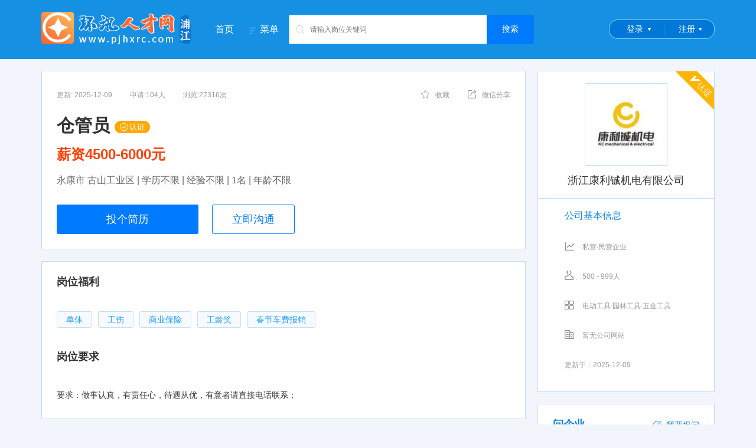

--- FILE ---
content_type: text/html; charset=utf-8
request_url: https://www.pjhxrc.com/job/152731
body_size: 8783
content:
<!DOCTYPE html PUBLIC "-//W3C//DTD XHTML 1.0 Transitional//EN" "//www.w3.org/TR/xhtml1/DTD/xhtml1-transitional.dtd">
<html xmlns="//www.w3.org/1999/xhtml">
<head>
    <meta http-equiv="Content-Type" content="text/html; charset=utf-8" />
    <title>永康市 古山工业区地区招聘仓管员职位 - 浙江康利铖机电有限公司 - 环讯人才网</title>
    <meta name="keywords" content="仓管员,环讯人才网" />
    <meta name="description" content="浙江康利铖机电有限公司在环讯人才网发布招聘岗位仓管员欢迎前来应聘，环讯人才网为招聘求职找工作者提供最新人才市场招聘会信息,高级专业人才数据精准,招聘求职信息大量真实" />
    <meta name="robots" content="all" />
    <link rel="stylesheet" href="/css/reset.css?v=-Rexuesdps98eWGuEu3QrIPAEb3q4IhsdegHWt7mm0Q">
    <link rel="stylesheet" href="/css/common.css?v=I4z--Oawz4Lu_ql8BHknLIQ5CGF15Heg1SUoZhYWClk" />
    <link rel="stylesheet" href="/layui/css/layui.css?v=w64xZKq0x4phE8vHilJMv_kJqF743GjKsI1ML5TEtD0" />
    <link href="/layui/css/customer_layui.css?v=PuHTV4rT9r_oDubz7-0e_8KzV21GDEa1VbIOPdFWypo" rel="stylesheet" />
        <link rel="stylesheet" href="/css/mainfooter.css?v=N-WJ6BAYvEst7c-40-OI9rVL8VCXpt7V-wCAysuI0Ec" />
        <link href="/css/searchhead.css?v=UD7MnoVgYyOA1fMpP7F07C7t4r5DOm25onOGt6XN8Z0" rel="stylesheet" />
    <link rel="shortcut icon" href="/favicon.ico">
    
        <link href="/css/questions.css?v=dj29oqp6-4bXo-0HwS5io1agvzNRseXBUYZfgzLLwWE" rel="stylesheet" />
        <link href="/css/job.css?v=PjIUGRps45rvOIqo5KYBlavrOW_lpm7ptx_Va1N8f-w" rel="stylesheet" />
        <style type="text/css">
            .amap-marker-label {
                border: 1px solid #ff5722;
                color: #ff5722;
            }
        </style>
    
</head>
<body>
    <!--[if lte IE 7]>
    <div style='border: 4px solid #FFF500; background: #FDFDC8; text-align: center; clear: both; height: 175px; position: absolute; z-index:99999999999;left:0px; right: 0px; top: 0px; padding:0 8px;width:100%;'>
        <div style='position: absolute; right: 3px; top: 3px; font-weight: bold;z-index:99999999999'><a href='#' onclick='javascript:this.parentNode.parentNode.style.display="none"; return false;'>关闭</a></div>
        <div style='width: 740px; margin: 0 auto; text-align: left; padding: 50px; overflow: hidden; color: black;'>
            <div style='width: 675px; float: left;'>
                <div style='font-size: 16px; font-weight: bold; margin-top: 12px;'>您使用的是已经过时的IE浏览器</div>
                <div style='font-size: 13px; margin-top: 6px; line-height: 16px;'>为了让您有更好的使用体验，介意安装新的高级浏览器如：<a href="https://browser.360.cn/ee/">360极速浏览器</a> 或 <a href="https://www.google.cn/chrome/">Chrome(谷歌浏览器)</a>或其它高级浏览器。</div>
            </div>
        </div>
    </div>
    <![endif]-->
<div class="header clearfix">
    <div class="container clearfix">
        <a class="logo"><img src="https://img.huanxunjob.com/images/setting/20210607135433235.png" /></a>
        <ul class="nav clearfix">
            <li><a href="/">首页</a></li>
            <li class="">
                <a class="dropdown" href="javascript:;" data-hover="dropdown"><i class="icon menu"></i>菜单</a>
                <ul class="dropdown-menu animated fadeIn">
                    <li><a href="/joblist">找工作</a></li>
                    <li><a href="/resumeslist">找人才</a></li>
                    <li><a href="/hunt">找猎头</a></li>
                    <li><a href="/parttimejobs">找兼职</a></li>
                    <li><a href="/mingqi">知名企业</a></li>
                    <li><a class="red" href="/downloadapp" target="_blank">下载APP</a></li>
                </ul>
            </li>
        </ul>
        <div class="search-container">
            <div class="search clearfix">
                <button class="fr btn-job-search" type="button">搜索</button>
                <i class="icon icon-search"></i>
                <div class="search-box">
                    <input type="text" placeholder="请输入岗位关键词" name="jobkeyword" autocomplete="off">
                </div>
            </div>
        </div>
        <ul class="login-box">
            <li>
                <div id="home_login" class="login">
                    <a href="/Account/Login?ReturnUrl=/Account/SelectLoginIdentity">登录</a>
                </div>
            </li>
            <li>
                <div id="home_reg" class="login reg">
                    <a href="/Account/Register?ReturnUrl=/Account/SelectLoginIdentity">注册</a>
                </div>

            </li>
        </ul>
    </div>
</div>
    
    <div class="container mt20 clearfix">
        <div class="content fl">
            <div class="box">
                <div class="clearfix">
                    <div class="job-apply"><span class="update-time">更新: 2025-12-09</span><span>申请:104人</span><span style="margin-left:30px;">浏览:27316次</span></div>
                    <div class="job-btns">
                        <div class="job-btn-item favorite" data-job-id="152731"><span><i class="icon icon-favorite"></i>收藏</span></div>
                        <div class="job-btn-item weixin">
                            <span data-hover="dropdown"><i class="icon icon-share"></i>微信分享</span>
                            <div class="dropdown-menu" style="width: 158px;" id="weixin_pic">
                                <img src="/api/QrCodeHandle/GetQrImage?text=https%3a%2f%2fmobile.yk0579.com%2fpages%2fjobs%2fjob-details%3fid%3d152731"
                                     alt="" style="width: 155px; height: 155px">
                                <p class="lh20" style="padding-bottom:5px;">微信扫描 分享岗位链接</p>
                            </div>
                        </div>
                    </div>
                </div>
                <h2>
                    <strong class="mr10">
                        仓管员
                            <img src="/Images/certification1.png" />
                    </strong>

                </h2>
                <h3 class="red"><strong>薪资4500-6000元</strong></h3>
                <p class="job-require">永康市 古山工业区 | 学历不限 | 经验不限 | 1名 | 年龄不限 </p>
                <div class="btns">
                    <a class="btn btn-lg apply" id="applyJobBtn" href="javascript:;">投个简历</a>
                    <a class="btn btn-blue-outline btn-lg chat" href="javascript:;">立即沟通</a>
                </div>
            </div>
            <div class="box mt20">
                <h4 class="title we_fa">岗位福利</h4>
                <div class="welfare we_fa">
                    <div class="mt20 clearfix">
                            <span class="btn btn-blue welfare-tag">单休</span>
                            <span class="btn btn-blue welfare-tag">工伤</span>
                            <span class="btn btn-blue welfare-tag">商业保险</span>
                            <span class="btn btn-blue welfare-tag">工龄奖</span>
                            <span class="btn btn-blue welfare-tag">春节车费报销</span>
                    </div>
                </div>
                <h4 class="title job_des">岗位要求</h4>
                <div class="text-con">
                    <pre>要求：做事认真，有责任心，待遇从优，有意者请直接电话联系；</pre>
                </div>
            </div>

            <div class="box mt20">
                <h4 class="title we_fa" style="margin-bottom:20px;">联系方式</h4>
                <div style="font-size:14px;">
                        <a href="/Account/Login?ReturnUrl=/job/152731" class="btn btn-blue-outline btn-lg" style="margin-top: 20px; margin-bottom: 20px; padding: 8px !important; font-size: 16px !important; ">点击登录后查看联系方式</a>
                </div>
            </div>

            <div class="job-report mt20 clearfix">
                <div class="warn fl"><i class="icon icon-warn"></i></div>
                <div class="job-report-bd fl">
                    <p class="font16 red">如遇无效、虚假、诈骗信息，请立即反馈</p>
                    <p class="font14">求职过程请勿缴纳费用，谨防诈骗！若信息不实请反馈。</p>
                </div>
                <div class="job-report-ft fr" id="report">
                    <p style="height: 20px;"><i class="icon icon-report"></i></p>
                    <p class="mt5 font14 blue">反馈</p>
                </div>
            </div>

            <div class="job-report mt20 clearfix">
                <div class="job-report-bd fl">
                    <p class="font16 red">环讯人才网提示</p>
                    <p class="font14">未经环讯人才网书面授权，任何单位和个人不得复制转载本页面信息进行展示,否则将视为侵权。</p>
                </div>
            </div>

            <div class="company-cert box mt20">
                <h4 class="title">企业信息 <span style="font-size:12px;color:red;">通过营业执照认证</span><i></i></h4>
                <ul class="basicMsgList clearfix">
                    <li>
                        <div>
                            <span>公司名称：</span><em>浙江康利铖机电有限公司</em>
                        </div>
                    </li>
                    <li>
                        <div><span>公司规模：</span><em>500 - 999人</em></div>
                    </li>
                    <li>
                        <div><span>成立日期：</span><em>2011年</em></div>
                    </li>
                    <li>
                        <div><span>企业类型：</span><em>私营·民营企业</em></div>
                    </li>
                    <li>
                        <div><span>注册资本：</span><em>500万人民币</em></div>
                    </li>
                </ul>
                <dl class="basicMsgList address">
                    <dt>联系地址：</dt>
                    <dd>浙江省金华市永康市古山工业区 古山大道16号</dd>
                </dl>
            </div>
            <div class="box mt20">
                <h4 class="title" style="margin-bottom:20px;">工作地址</h4>                
                <dl class="basicMsgList address"><dt></dt><dd>浙江省金华市永康市古山工业区 古山大道16号</dd></dl>
                <div class="h-20"></div>
                <div id="map" style="height: 300px;"></div>
            </div>
            <div class="company-job box mt20 " style="position: relative;">
                <h5 class="title blue">推荐职位</h5>
                <div class="refresh" style="cursor:pointer;" id="refreshRecommendJobs"><i class="icon icon-refresh"></i>换一批</div>
                <ul id="recommendJobsContainer"></ul>
            </div>
        </div>
        <div class="sidebar fr">
            <div class="company-logo">
 <i class="icon icon-authen"></i>                 <a class="logo" style="display:table;" href="/company32833" title="浙江康利铖机电有限公司">
                    <div class="vcenter">
                        <div style="max-height:138px;">
                            <img style="width:100%;" src="https://img.huanxunjob.com/images/company/619meygj.jpg">
                        </div>
                    </div>
                </a>
                <a href="/company32833" style="text-decoration:none;" title="浙江康利铖机电有限公司"><h4 title="浙江康利铖机电有限公司">浙江康利铖机电有限公司</h4></a>
            </div>
            <div class="box t-bd">
                <h4 class="company-base">公司基本信息</h4>
                <ul class="company-info clearfix">
                    <li><i class="icon icon-type"></i>私营·民营企业</li>
                    <li><i class="icon icon-number"></i>500 - 999人</li>
                    <li><i class="icon icon-industry"></i>电动工具·园林工具·五金工具</li>
                    <li><i class="icon icon-web"></i>暂无公司网站</li>
                    <li class="update">更新于：2025-12-09</li>
                </ul>
            </div>
            
<div class="box ask-info" style="position: relative;">
    <h4 class="title" style="margin-bottom:0;">问企业</h4>
    <div class="ask-btn" data-companyid="32833">
        <a href="javascript:;"><i class="icon icon-ask"></i>我要提问</a>
    </div>
    <div id="askquestion">
        <div class="ask">
        </div>
        <div class="ask morequestion" style="display:none">
        </div>
    </div>
</div>

<div class="user_ask">
    <div class="dialog_ask">
        <div class="font14 mt10">提问内容</div>
        <div class="textarea"><textarea placeholder="请输入您想要提问的内容" rows="5" id="askcontent" maxlength="100"></textarea> </div>
    </div>
</div>
            <!--右侧广告-->
        </div>
    </div>
    <div class="h-20"></div>
    <div class="user_report" data-job-id="152731">
        <div class="dialog_report">
            <div class="font14">请选择您的反馈理由</div>
            <ul class="clearfix complain-type">
                    <li><a href="javascript:;" data-val="空号">空号</a></li>
                    <li><a href="javascript:;" data-val="已经招到人">已经招到人</a></li>
                    <li><a href="javascript:;" data-val="非法收费">非法收费</a></li>
                    <li><a href="javascript:;" data-val="非该公司岗位">非该公司岗位</a></li>
            </ul>
            <div class="font14 mt10">备注说明（0-100字）</div>
            <div class="textarea">
                <textarea placeholder="请简明扼要的阐述你的理由，以便工作人员更好的判断" rows="5" class="complain-content"
                          maxlength="100"></textarea>
            </div>
            <div class="font14 mt10">联系方式（请保持电话通畅）</div>
            <div class="mt10 font12">手机&nbsp;&nbsp;<span class="phone-number"></span></div>
            <div class="mt10 red">*注意：恶意反馈，乱反馈的账号经核实后，将进行封号的处罚！</div>
        </div>
    </div>
    <div class="apply-job">
        <div class="dialog_apply">
            <div class="is-enable" style="padding:10px;"><textarea placeholder="请输入给企业的留言" class="apply-content" rows="5" maxlength="100" style="width:100%;border:solid 1px #ccc;padding:10px;"></textarea></div>
            <div class="is-enable" style="text-align:right;padding:10px;">
                <a class="btn btn-grey mr10 btn-cancel" style="background:#ccc;color:#fff;">取消</a>
                <a class="btn btn-primary btn-apply-resume" data-job-id="152731" style="background:#007aff;color:#fff;">马上投递</a>
            </div>
            <div class="is-disable" style="padding:20px 20px 10px 20px;font-size:14px;">你需要开通简历后才能投递简历！</div>
            <div class="is-disable" style="text-align:right;padding:10px;">
                <a class="btn btn-grey mr10 btn-cancel" style="background:#ccc;color:#fff;">取消</a>
                <a class="btn btn-primary open-resume" style="background:#007aff;color:#fff;">马上开通我的简历</a>
            </div>
        </div>
    </div>
    <input value="120.162067 28.971958" id="txtCoordinate" type="hidden" />
    <input value="浙江康利铖机电有限公司" id="txtCompanyName" type="hidden" />
    <input value="348,658" id="txtJobCategoryId" type="hidden" />
    <div class="dialog_downloadapp">
        <img src="/images/appdown1.jpg">
    </div>

<div class="footer">
    <div class="footer-content clearfix" style="width:1140px;">
        <ul class="us_box clearfix">
            <li class="title">我们</li>
            <li>
                <a href="/about" target="_blank" title="公司介绍">公司介绍</a>
            </li>
            <li>
                <a href="/customer-service" target="_blank" title="服务项目">服务项目</a>
            </li>
            <li>
                <a href="/contactus" target="_blank" title="联系方式">联系方式</a>
            </li>
            <li>
                <a href="/help" target="_blank" title="使用帮助">使用帮助</a>
            </li>
        </ul>
        <ul class="footer_box clearfix">
            <li class="title">合作</li>
            <li>
                <a href="/charges" target="_blank" title="收费标准" class="red">收费标准</a>
            </li>
            <li>
                <a href="/statement" target="_blank" title="网站申明">网站申明</a>
            </li>
            <li>
                <a href="/frindlink" target="_blank" title="友情链接">友情链接</a>
            </li>
        </ul>
        <ul class="footer_box clearfix">
            <li class="title">求职</li>
            <li>
                <a href="/joblist" target="_blank" title="找工作">找工作</a>
            </li>
            <li>
                <a href="/parttimejobs" target="_blank" title="找兼职">找兼职</a>
            </li>
            <li>
                <a href="/hunt" target="_blank" title="猎头">猎头</a>
            </li>
        </ul>
        <ul class="footer_box clearfix">
            <li class="title">招聘</li>
            <li>
                <a href="/resumeslist" target="_blank" title="找人才">找人才</a>
            </li>
            <li>
                <a href="/mingqi" target="_blank" title="名企招聘">名企招聘</a>
            </li>
            <li>
                <a href="/" target="_blank" title="HR俱乐部">HR俱乐部</a>
            </li>
        </ul>
        <ul class="footer_box clearfix">
            <li class="title">特色</li>
            <li>
                <a href="/downloadapp" title="客户端APP">客户端APP</a>
            </li>
            <li>
                <a href="javascript:;" title="微信公众号">微信公众号</a>
            </li>
            <li>
                <a href="javascript:;" title="微信小程序">微信小程序</a>
            </li>
            <li>
                <a href="javascript:;" title="抖音小程序">抖音小程序</a>
            </li>
            <li>
                <a href="javascript:;" title="支付宝小程序">支付宝小程序</a>
            </li>
            <li>
                <a href="javascript:;" title="百度小程序">百度小程序</a>
            </li>
        </ul>
        <ul class="contact_box clearfix">
            <li class="bg_img title">客服热线</li>
            <li class="bg_img tel">0579-83837777</li>
            <li class="bg_img tel">QQ:875880000(微信同号)</li>
            <li>周一至周六 8:00-17:00</li>
        </ul>
    </div>
    <div class="copyright" style="width:1140px;">
        <ul class="left" style="width:935px;">
            <li>
                <a target="_blank" href="/yyzz.html">《企业营业执照》 </a><a target="_blank" href="/rcxk.html">《人力资源服务许可证》</a><a target="_blank" href="/honor.html">《永康优秀民营人才中介》</a><a target="_blank" href="/other.html">更多荣誉>> </a> <br />Copyright © 浙江环讯人力资源有限公司 版权所有  本站法律顾问：浙江言迪律师事务所 律师：陈志毅 <br /><a href="https://beian.miit.gov.cn" target="_blank">增值电信业务经营许可证：浙B2-20210324</a>&nbsp;&nbsp;<a href="https://beian.miit.gov.cn" target="_blank">浙ICP备09094044号-45</a>
<div style="width:420px;margin:0 auto; padding:5px 0;"><a target="_blank" href="//www.beian.gov.cn/portal/registerSystemInfo?recordcode=33078402101213" style="display:inline-block;text-decoration:none;height:20px;line-height:20px;"><img  src="//img.huanxunjob.com/ghs.png" style="float:left;"/><p style="float:left;height:20px;line-height:20px;margin:  0px 0px 0px 5px; color:#939393;">浙公网安备 33078402101213号</p></a> <script src="//s91.cnzz.com/stat.php?id=1846983&web_id=1846983&show=pic1" language="JavaScript" charset="gb2312"></script></div>
            </li>
        </ul>
        <ul class="left weixin" style="width:200px;padding-left:0;">
            <li>
                <img src="https://img.huanxunjob.com/images/ad/20201203111310702.jpg" />
                <span>公众号</span>
            </li>
            <li>
                <img src="https://img.huanxunjob.com/images/ad/20210409082509605.jpg" />
                <span>下载APP</span>
            </li>
        </ul>
    </div>
</div>    <script src="/layui/layui.js?v=6Qv_kbrfEKMwn-GHxtQsEGxgoLOt-ZBxnF6z4otvoPE"></script>
    
    
        <script src="/js/Global.min.js?v=c_bM4kpyzKZ3Sgqi4bKuDYXHGwXFYuspi89a0--1eCs"></script>
    
    
        <script src="/layui/lay/modules/notice.js?v=YrKk477vj-gZlxkXSi_ACDQvff3YjXDWRS-OS9PRCy0"></script>
        <script src="/js/dropdown.js?v=yWyQ5qCyRXIxDi4i_CFfU25PcT5xWB42upzQ9VSK3Ao"></script>
        <script src="https://map.qq.com/api/gljs?v=1.exp&libraries=service&key=OG4BZ-ZLAKI-ULCGC-52E4U-B2YI3-74BOL"></script>
        <script src="https://map.qq.com/api/js?v=2.exp&key=OG4BZ-ZLAKI-ULCGC-52E4U-B2YI3-74BOL"></script>
        <script src="/js/Utils/Utils.js?v=XvIZlCOn9hMqa9bpToCalHiRfw34KvlnZXL6cumoOUA"></script>
        <script src="/js/Jobs/ApplyJob.js?v=sUPSwfTApKcKtrqkwM9mQ5Tr4PDsabx1ogEV1QNEIAQ"></script>
        <script src="/js/Jobs/JobDetails.js?v=n__xNd_8xcRljm9qAfmOqWfua1jCiROqpgY4F67_SyM"></script>
        <script src="/js/Utils/SearchHeader.js?v=469wDq6mdpF0w2K_KVIayRz_B7MSuq3UOxVAGqMvgGo"></script>
        <script src="/js/Questions/Question.js?v=q7w-O9ZBbYgaCZ0LYzRjU1wi7yYHq_9eh2HkY1Qtaog"></script>
    
</body>
</html>


--- FILE ---
content_type: text/javascript
request_url: https://www.pjhxrc.com/js/Jobs/ApplyJob.js?v=sUPSwfTApKcKtrqkwM9mQ5Tr4PDsabx1ogEV1QNEIAQ
body_size: 1103
content:
layui.use(['jquery', 'layer'], function () {
    var $ = layui.jquery;
    var isloading = false;
    $('#applyJobBtn,.btn-apply-job').on('click', function () {
        if (isloading)
            return;
        isloading = true;
        if ($(this).data('jobid')) {
            $('.apply-job .btn-apply-resume').data('job-id', $(this).data('jobid'));
        }
        Checks.checkResumeLogin(function () {
            Checks.checkResumeState(function (resumeState) {
                if (resumeState) {
                    $('.apply-job .is-disable').addClass('hide');
                    $('.apply-job .is-enable').removeClass('hide');
                }
                else {
                    $('.apply-job .is-disable').removeClass('hide');
                    $('.apply-job .is-enable').addClass('hide');
                }
                layer.open({
                    type: 1,
                    area: '400px',
                    title: '投递简历',
                    content: $(".apply-job")
                });
            }, null, function () { isloading = false; });
        }, function () { isloading = false; });
    });
    $('.apply-job .btn-cancel').on('click', function () {
        layer.closeAll();
    });
    $('.apply-job .open-resume').on('click', function () {
        $('.apply-job .open-resume').attr("disabled", "disabled");
        $.ajax({
            method: 'post',
            url: "/api/services/mobile/MobileMyResume/ToggleResumeState",
            headers: {
                'X-XSRF-TOKEN': Utils.getCookie('XSRF-TOKEN')
            },
            success: function (data) {
                if (data.result) {
                    $('.apply-job .is-disable').addClass('hide');
                    $('.apply-job .is-enable').removeClass('hide');
                }
                else {
                    $('.apply-job .is-disable').removeClass('hide');
                    $('.apply-job .is-enable').addClass('hide');
                }
            }, error: function (error) {
                HttpHelp.handleError(error);
            }, complete: function () {
                $('.apply-job .open-resume').removeAttr("disabled");
            }
        });
    });
    $('.apply-job .btn-apply-resume').on('click', function () {
        $('.apply-job .btn-apply-resume').attr("disabled", "disabled");
        var jobId = parseInt($('.apply-job .btn-apply-resume').data('job-id'));
        var applyContent = $('.apply-job .apply-content').val();
        $.ajax({
            method: 'post',
            url: "/api/services/mobile/MobileResume/ApplyJob",
            headers: {
                'X-XSRF-TOKEN': Utils.getCookie('XSRF-TOKEN')
            },
            contentType: "application/json",
            data: JSON.stringify({
                "jobId": jobId,
                "message": applyContent
            }),
            success: function (data) {
                Dialog.success(data.result, '提示', function () {
                    layer.closeAll();
                });
            }, error: function (error) {
                HttpHelp.handleError(error);
            }, complete: function () {
                $('.apply-job .btn-apply-resume').removeAttr("disabled");
            }
        });
    });
    $('.favorite,#fav_a,.fav_a').on('click', function () {
        var _self = this;
        var jobId;
        if ($(_self).hasClass('favorite')) {
            jobId = parseInt($('.favorite').data('job-id'));
        }
        else {
            jobId = parseInt($(_self).data('job-id'));
        }
        $.ajax({
            method: 'post',
            url: "/api/services/mobile/MobileJob/ToggleFavJob?jobId=" + jobId,
            headers: {
                'X-XSRF-TOKEN': Utils.getCookie('XSRF-TOKEN')
            },
            success: function (data) {
                if (data.result) {
                    if ($(_self).hasClass('favorite')) {
                        $('.favorite i').removeClass('icon-favorite').addClass('icon-favorited');
                    }
                    else if ($(_self).hasClass('bnt_sc')) {
                        $('.bnt_sc img').attr('src', '/templates/2/images/bnt_is_sc.gif');
                    }
                    else if ($(_self).hasClass('fav')) {
                        $(_self).removeClass('fav').addClass('faved');
                    }
                    Notice.success('收藏职位成功！');
                }
                else {
                    if ($(_self).hasClass('favorite')) {
                        $('.favorite i').removeClass('icon-favorited').addClass('icon-favorite');
                    }
                    else if ($(_self).hasClass('bnt_sc')) {
                        $('.bnt_sc img').attr('src', '/templates/2/images/bnt_sc.gif');
                    }
                    else if ($(_self).hasClass('faved')) {
                        $(_self).removeClass('faved').addClass('fav');
                    }
                    Notice.warning('取消职位收藏！');
                }
            }, error: function (error) {
                HttpHelp.handleError(error);
            }, complete: function () {
            }
        });
        return false;
    });
});
//# sourceMappingURL=ApplyJob.js.map